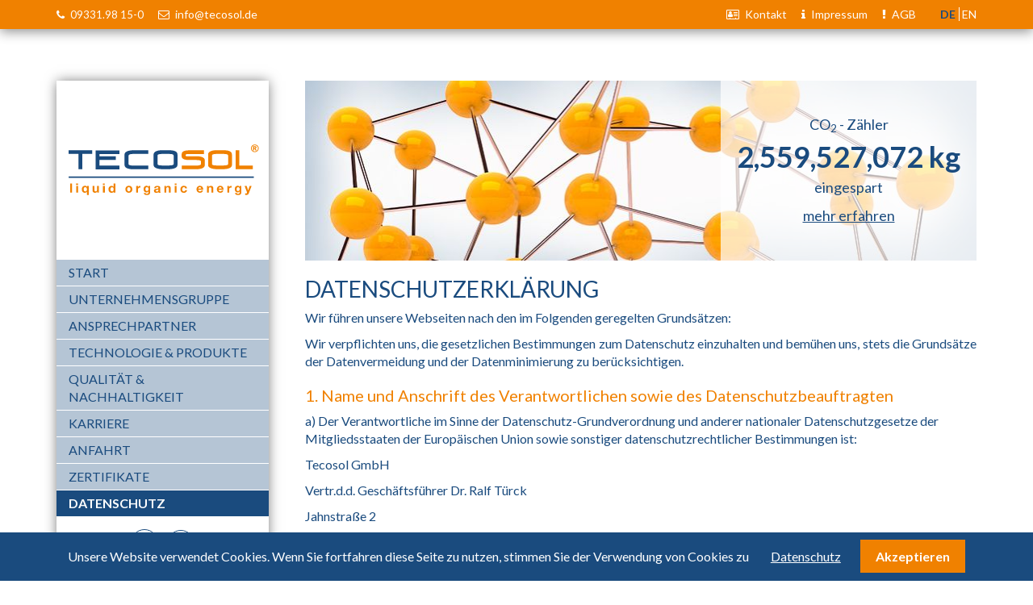

--- FILE ---
content_type: text/html; charset=UTF-8
request_url: https://tecosol.de/de/datenschutz.html
body_size: 13383
content:
<!DOCTYPE html>
<html lang="de">
<head>

      <meta charset="UTF-8">
    <title>Datenschutz - Tecosol &#40;DE&#41;</title>
    <base href="https://tecosol.de/">

          <meta name="robots" content="index,follow">
      <meta name="description" content="Datenschutzerklärung">
      <meta name="generator" content="Contao Open Source CMS">
    
    
    <meta name="viewport" content="width=device-width,initial-scale=1.0">
        <link rel="stylesheet" href="/system/modules/cookiebar/assets/dist/cookiebar.min.css?v=8b5c63f3"><link rel="stylesheet" href="/assets/css/layout.min.css,responsive.min.css,font-awesome.min.css,bootstrap...-a450834e.css">        <script src="/assets/js/jquery.min.js,bootstrap.min.js,jquery.mmenu.min.all.js,style.js-1d5145b2.js"></script><link rel="alternate" hreflang="de" href="https://tecosol.de/de/datenschutz.html">
<link rel="alternate" hreflang="x-default" href="https://tecosol.de/de/datenschutz.html">
<link rel="alternate" hreflang="en" href="https://tecosol.de/de/datenschutz.html">
<link rel="icon" href="https://tecosol.de/files/tecosol/img/favicon_32x32.ico" type="image/x-icon" />
<link rel="stylesheet" href="https://fonts.googleapis.com/css?family=Lato:400,700">
  
</head>
<body id="top" class="desite">

      
    <div id="wrapper">

                        <header id="header">
            <div class="inside">
              
<div class="headertop">
	<div class="container">
		<div class="headerleft">
			<div class="tel">
				<a href="tel:0933198150" title="Telefonnummer Tecosol">
					<i class="fa fa-phone" aria-hidden="true"></i>
					09331.98 15-0
				</a>
			</div>
			<div class="mail">
				<a href="mailto:info@tecosol.de" title="Kontaktmail Tecosol">
					<i class="fa fa-envelope-o" aria-hidden="true"></i> 
					info@tecosol.de
				</a>
			</div>	
		</div>
		<div class="headerright hidden-xs">
			<div class="kontakt">
				<a href="/de/kontakt.html" title="Kontakt zu Tecosol">
					<i class="fa fa-address-card-o" aria-hidden="true"></i>
					Kontakt
				</a>
			</div>
			<div class="impressum">
				<a href="/de/impressum.html" title="Impressum von Tecosol">
					<i class="fa fa-info" aria-hidden="true"></i>
					Impressum
				</a>
			</div>
			<div class="agb">
				<a href="https://tecosol.de/files/downloads/AGB-Tecosol.pdf" title="AGB´s von Tecosol">
					<i class="fa fa-exclamation" aria-hidden="true"></i>
					AGB
				</a>
			</div>
			<div class="changelanguage hidden-sm">
				
<!-- indexer::stop -->
<nav class="mod_changelanguage block">

  
  
<ul class="level_1">
            <li class="lang-de active"><strong class="lang-de active">DE</strong></li>
                <li class="lang-en"><a href="/de/datenschutz.html" title="Privacy Policy" class="lang-en" hreflang="en" aria-label="Gehe zur aktuellen Seite in Englisch">EN</a></li>
      </ul>

</nav>
<!-- indexer::continue -->
			</div>
		</div>
		
	</div>
</div>
<!-- indexer::stop -->
<nav class="mod_navigation block" id="menu">

  
  <a href="/de/datenschutz.html#skipNavigation7" class="invisible">Navigation überspringen</a>

  
<ul class="level_1">
	
<!-- indexer::stop -->
<nav class="mod_changelanguage block">

  
  
          <li class="lang-de active"><span class="lang-de active">Deutsch</span></li>
                <li class="lang-en"><a href="/de/datenschutz.html" title="Privacy Policy" class="lang-en">Englisch</a></li>
      
</nav>
<!-- indexer::continue -->
            <li class="sibling"><a href="/de/tecosol-ochsenfurt.html" title="Tecosol - Biodiesel-Produktionsanlage in Süddeutschland" class="sibling">Start</a></li>
                <li class="sibling"><a href="/de/unternehmensgruppe.html" title="Unternehmensgruppe" class="sibling">Unternehmensgruppe</a></li>
                <li class="sibling"><a href="/de/ansprechpartner.html" title="Ansprechpartner" class="sibling">Ansprechpartner</a></li>
                <li class="sibling"><a href="/de/technologie-produkte.html" title="Technologie &amp; Produkte" class="sibling">Technologie & Produkte</a></li>
                <li class="sibling"><a href="/de/qualitaet-nachhaltigkeit.html" title="Qualität &amp; Nachhaltigkeit" class="sibling">Qualität & Nachhaltigkeit</a></li>
                <li class="sibling"><a href="/de/karriere.html" title="Karriere" class="sibling">Karriere</a></li>
                <li class="sibling"><a href="/de/anfahrt.html" title="Anfahrt" class="sibling">Anfahrt</a></li>
                <li class="sibling"><a href="/de/zertifikate.html" title="Zertifikate" class="sibling">Zertifikate</a></li>
                <li class="active"><span class="active">Datenschutz</span></li>
        <li class="hidden-sm sibling">
		<a href="/de/kontakt.html">Kontakt</a>
	</li>
	<li class="hidden-sm sibling">
		<a href="/de/impressum.html">Impressum</a>
	</li>
	<li class="hidden-sm sibling">
		<a href="https://tecosol.de/files/downloads/AGB-Tecosol.pdf">AGB</a>
	</li>
	<li class="social hidden-md sibling">
		<a target="_blank" href="https://www.facebook.com/TecosolGmbh/" title="Facebook TECOSOL">
			<i class="fa fa-facebook" aria-hidden="true"></i>
		</a>
		<a target="_blank" href="https://twitter.com/Tecosol" title="Twitter TECOSOL">
			<i class="fa fa-twitter" aria-hidden="true"></i>
		</a>
	</li>

	<div class="copy">
		© 2026 TECOSOL
	</div>
</ul>

  <span id="skipNavigation7" class="invisible"></span>

</nav>
<!-- indexer::continue -->
            </div>
          </header>
              
      
              <div id="container">
            <div class="container">
                <div class="row">
                    <div id="linkespalte" class="col-xs-12 col-md-3">
                                                                            <aside id="left">
                                <div class="inside">
                                    
<div class="blockleft">
	<div class="logo">
		<a href="/de/tecosol-ochsenfurt.html" title="TECOSOL liquid organic energy">
			<img src="files/tecosol/img/tecosol-logo.svg" alt="Tecosol Logo">	
		</a>
		<div class="mobilnav hidden-md hidden-lg">
			<a href="#menu">
				<i class="fa fa-bars" aria-hidden="true"></i>
			</a>
		</div>
	</div>
	<div class="desktopnav hidden-xs hidden-sm">
		
<!-- indexer::stop -->
<nav class="mod_navigation block">

  
  <a href="/de/datenschutz.html#skipNavigation5" class="invisible">Navigation überspringen</a>

  
<ul class="level_1">
            <li class="sibling"><a href="/de/tecosol-ochsenfurt.html" title="Tecosol - Biodiesel-Produktionsanlage in Süddeutschland" class="sibling">Start</a></li>
                <li class="sibling"><a href="/de/unternehmensgruppe.html" title="Unternehmensgruppe" class="sibling">Unternehmensgruppe</a></li>
                <li class="sibling"><a href="/de/ansprechpartner.html" title="Ansprechpartner" class="sibling">Ansprechpartner</a></li>
                <li class="sibling"><a href="/de/technologie-produkte.html" title="Technologie &amp; Produkte" class="sibling">Technologie & Produkte</a></li>
                <li class="sibling"><a href="/de/qualitaet-nachhaltigkeit.html" title="Qualität &amp; Nachhaltigkeit" class="sibling">Qualität & Nachhaltigkeit</a></li>
                <li class="sibling"><a href="/de/karriere.html" title="Karriere" class="sibling">Karriere</a></li>
                <li class="sibling"><a href="/de/anfahrt.html" title="Anfahrt" class="sibling">Anfahrt</a></li>
                <li class="sibling"><a href="/de/zertifikate.html" title="Zertifikate" class="sibling">Zertifikate</a></li>
                <li class="active"><strong class="active">Datenschutz</strong></li>
      </ul>

  <span id="skipNavigation5" class="invisible"></span>

</nav>
<!-- indexer::continue -->

	</div>
	<div class="social hidden-xs hidden-sm">
		<a target="_blank" href="https://www.facebook.com/TecosolGmbh/" title="Facebook TECOSOL">
			<i class="fa fa-facebook" aria-hidden="true"></i>
		</a>
		<!--<a target="_blank" href="https://twitter.com/Tecosol" title="Twitter TECOSOL">
			<i class="fa fa-twitter" aria-hidden="true"></i>
		</a>-->
		<a class="insta" target="_blank" href="https://www.instagram.com/tecosolgmbh/" title="Instagram TECOSOL">
			<i class="fa fa-instagram" aria-hidden="true"></i>
		</a>
	</div>
	<div class="copyright hidden-xs hidden-sm">
		© 2026 TECOSOL
	</div>
</div>                                </div>
                            </aside>
                                                                    </div>
                    <div id="maininside" class="col-xs-12 col-md-9">
                                                <div id="main">
                            <div class="inside">
                                
<div class="deco">
    <div class="cozaehler">
        <h3>CO<sub>2</sub> - Zähler</h3>
        <p id="eingespart-number"></p>
        <p class="eingespart">eingespart</p>
        <p class="mehr">mehr erfahren</p>
    </div>
</div>

<div class="enco">
    <div class="cozaehler">
        <h3>CO<sub>2</sub> - Counter</h3>
        <p id="eingespart-number3"></p>
        <p class="eingespart">saved</p>
        <p class="mehr">more</p>
    </div>
</div>





<div class="decom">   
    
    <div class="cozweizaehler container">
        <div class="closeco">X Schließen</div>
        <h3>CO<sub>2</sub> - Zähler</h3>
        <div class="">
            <p>Seit Einführung der Biokraftstoff-Nachhaltigkeitsverordnung im Jahr 2011 wurden durch die Verwendung unseres zertifizierten Campa-Biodiesels insgesamt <span id="eingespart-number2"></span> Treibhausgase bzw. deren Äquivalente im Vergleich zu fossilem Diesel eingespart.</p>
        </div>
    </div>
</div>
<div class="encom">
    
    <div class="cozweizaehler container">
        <div class="closeco">X Close</div>
        <h3>CO<sub>2</sub> - Counter</h3>
        <div class="">
            <p>Since the introduction of the Biofuel Sustainability Regulation (Biokraft-NachV) in 2011 the use of our certified Campa-biodiesel saved <span id="eingespart-number4"></span> greenhouse gases or their equivalent compared to fossil diesel.</p>
        </div>
    </div>
</div>
<!-- indexer::stop -->
<div class="mod_pageimage block">

        
  
<figure class="image_container">
            

<img src="/assets/images/5/default-header-034da7a2.jpg" width="833" height="223" alt="">

    </figure>


</div>
<!-- indexer::continue -->


  <div class="mod_article block" id="article-49">
    
          


                        
    <h1 class="content-headline">Datenschutzerklärung</h1>

    





        <div class="content-text">            
                            
    
                        <div class="rte">
            <p style="text-align: justify;">Wir führen unsere Webseiten nach den im Folgenden geregelten Grundsätzen:</p>
<p style="text-align: justify;">Wir verpflichten uns, die gesetzlichen Bestimmungen zum Datenschutz einzuhalten und bemühen uns, stets die Grundsätze der Datenvermeidung und der Datenminimierung zu berücksichtigen.</p>
        </div>
    
            </div>






        <div class="content-text">                                    
    <h2>1. Name und Anschrift des Verantwortlichen sowie des Datenschutzbeauftragten</h2>

            
                            
    
                        <div class="rte">
            <p>a) Der Verantwortliche im Sinne der Datenschutz-Grundverordnung und anderer nationaler Datenschutzgesetze der Mitgliedsstaaten der Europäischen Union sowie sonstiger datenschutzrechtlicher Bestimmungen ist:</p>
<p>Tecosol GmbH</p>
<p>Vertr.d.d. Geschäftsführer Dr. Ralf Türck</p>
<p>Jahnstraße 2</p>
<p>97199 Ochsenfurt</p>
<p>Tel: 09331 98 15 0</p>
<p>Fax: 09331 98 15 50</p>
<p>E-Mail: <a href="&#109;&#97;&#105;&#108;&#116;&#111;&#58;&#105;&#x6E;&#102;&#x6F;&#64;&#x74;&#101;&#x63;&#111;&#x73;&#111;&#x6C;&#46;&#x64;&#101;">&#105;&#x6E;&#102;&#x6F;&#64;&#x74;&#101;&#x63;&#111;&#x73;&#111;&#x6C;&#46;&#x64;&#101;</a></p>
<p><a href="https://www.tecosol.de">https://www.tecosol.de</a></p>
<p>&nbsp;</p>
<p>b) Der Datenschutzbeauftragte des Verantwortlichen ist:</p>
<p>Michael Markovinovitsch</p>
<p>SNC-Systemhaus GmbH</p>
<p>Würzburger Str. 13</p>
<p>97999 Igersheim-Bernsfelden</p>
<p>E-Mail: <a href="&#109;&#97;&#105;&#108;&#116;&#111;&#58;&#100;&#x73;&#103;&#x76;&#111;&#x40;&#115;&#x6E;&#99;&#x2D;&#115;&#x79;&#115;&#x74;&#101;&#x6D;&#104;&#x61;&#117;&#x73;&#46;&#x64;&#101;">&#100;&#x73;&#103;&#x76;&#111;&#x40;&#115;&#x6E;&#99;&#x2D;&#115;&#x79;&#115;&#x74;&#101;&#x6D;&#104;&#x61;&#117;&#x73;&#46;&#x64;&#101;</a></p>
        </div>
    
            </div>






        <div class="content-text">                                    
    <h2>2. Begriffserklärungen</h2>

            
                            
    
                        <div class="rte">
            <p style="text-align: justify;">Wir haben unsere Datenschutzerklärung nach den Grundsätzen der Klarheit und Transparenz gestaltet. Sollten dennoch Unklarheiten in Bezug auf die Verwendung von verschiedenen Begrifflichkeiten bestehen, können die entsprechenden Definitionen <a href="https://dsgvo-gesetz.de/art-4-dsgvo/" target="_blank">hier</a> eingesehen werden.</p>
        </div>
    
            </div>






        <div class="content-text">                                    
    <h2>3. Rechtsgrundlage für die Verarbeitung von personenbezogenen Daten</h2>

            
                            
    
                        <div class="rte">
            <p style="text-align: justify;">Wir verarbeiten Ihre personenbezogenen Daten wie bspw. Ihren Namen und Vornamen, Ihre E-Mail-Adresse und IP-Adresse usw. nur, wenn hierfür eine gesetzliche Grundlage gegeben ist. Hier kommen nach der Datenschutzgrundverordnung insbesondere drei Regelungen in Betracht:</p>
<p style="padding-left: 30px; text-align: justify;">a) Sie haben uns Ihre Einwilligung zu der Verarbeitung Ihrer personenbezogenen Daten für einen oder mehrere Zwecke erteilt, Art. 6 Abs. 1 S. 1 lit. a DSGVO. Sie werden in diesem Zusammenhang von uns über den Zweck bzw. die Zwecke der Verarbeitung ausführlich informiert und Ihre ausdrückliche Einwilligung wird bei uns dokumentiert.</p>
<p style="padding-left: 30px; text-align: justify;">b) Die Verarbeitung Ihrer personenbezogenen Daten ist für die Erfüllung eines Vertrags oder zur Durchführung vorvertraglicher Maßnahmen mit Ihnen erforderlich, 6 Abs. 1 S. 1 lit. b DSGVO.</p>
<p style="text-align: justify; padding-left: 30px;">c) Die Verarbeitung der personenbezogenen Daten ist zur Wahrung unserer berechtigten Interessen erforderlich, sofern nicht Ihre Interessen oder Grundrechte und Grundfreiheiten überwiegen, 6 Abs. 1 S. 1 lit. f DSGVO.</p>
<p style="text-align: justify;">Wir weisen Sie aber an den jeweiligen Stellen immer noch einmal darauf hin, auf welcher Rechtsgrundlage die Verarbeitung Ihrer personenbezogenen Daten erfolgt.</p>
        </div>
    
            </div>






        <div class="content-text">                                    
    <h2>4. Weitergabe der personenbezogenen Daten</h2>

            
                            
    
                        <div class="rte">
            <p style="text-align: justify;">Eine Übermittlung Ihrer persönlichen Daten an Dritte zu anderen als den im Folgenden aufgeführten Zwecken findet nicht statt. Wir geben Ihre persönlichen Daten nur an Dritte weiter, wenn:</p>
<p style="padding-left: 30px; text-align: justify;">a) Sie Ihre ausdrückliche Einwilligung nach Art. 6 Abs. 1 S. 1 lit. a DSGVO dazu erteilt haben,</p>
<p style="padding-left: 30px; text-align: justify;">b) die Weitergabe nach Art. 6 Abs. 1 S. 1 lit. f DSGVO zur Geltendmachung, Ausübung oder Verteidigung von Rechtsansprüchen erforderlich ist und kein Grund zur Annahme besteht, dass Sie ein überwiegendes schutzwürdiges Interesse an der Nichtweitergabe Ihrer Daten haben,</p>
<p style="padding-left: 30px; text-align: justify;">c) für die Weitergabe nach Art. 6 Abs. 1 S. 1 lit. c DSGVO eine gesetzliche Verpflichtung besteht</p>
<p style="padding-left: 30px; text-align: justify;">d) dies gesetzlich zulässig und nach Art. 6 Abs. 1 S. 1 lit. b DSGVO für die Abwicklung von Vertragsverhältnissen mit Ihnen erforderlich ist.</p>
        </div>
    
            </div>






        <div class="content-text">                                    
    <h2>5. Speicherdauer und Löschung</h2>

            
                            
    
                        <div class="rte">
            <p style="text-align: justify;">Wir speichern alle personenbezogenen Daten, die Sie uns übermitteln, nur so lange, wie sie benötigt werden, um die Zwecke zu erfüllen, zu denen diese Daten übermittelt wurden, oder solange dies von Gesetzes wegen vorgeschrieben ist. Mit Zweckerfüllung und/oder Ablauf der gesetzlichen Speicherungsfristen werden die Daten von uns gelöscht oder gesperrt.</p>
        </div>
    
            </div>






        <div class="content-text">                                    
    <h2>6. SSL-Verschlüsselung</h2>

            
                            
    
                        <div class="rte">
            <p style="text-align: justify;">Diese Webseite nutzt aus Gründen der Sicherheit und zum Schutz der Übertragung vertraulicher Inhalte, wie z.B. der Anfragen, die Sie an uns als Webseitenbetreiber senden, eine SSL-Verschlüsselung. Eine verschlüsselte Verbindung erkennen Sie daran, dass die Adresszeile des Browsers von „http://" auf „https://" wechselt und an dem Schloss-Symbol in Ihrer Browserzeile.</p>
<p style="text-align: justify;">Wenn die SSL-Verschlüsselung aktiviert ist, können die Daten, die Sie an uns übermitteln, nicht von Dritten mitgelesen werden.</p>
        </div>
    
            </div>






        <div class="content-text">                                    
    <h2>7. Erhebung und Speicherung von personenbezogenen Daten sowie deren Art und Zweck der Verwendung</h2>

            
                            
    
                        <div class="rte">
            <p style="text-align: justify;"><u>a) Beim Besuch der Webseite </u></p>
<p style="text-align: justify;">Beim Aufrufen unserer Webseite werden durch den auf Ihrem Endgerät zum Einsatz kommenden Browser automatisch Informationen an den Server unserer Webseite gesendet. Diese Informationen werden temporär in einem sogenannten Logfile gespeichert. Folgende Informationen werden dabei ohne Ihr Zutun erfasst und bis zur automatisierten Löschung gespeichert:</p>
<ul style="text-align: justify;">
<li>IP-Adresse des anfragenden Rechners</li>
<li>Datum und Uhrzeit des Zugriffs</li>
<li>Name und URL der abgerufenen Datei</li>
<li>Webseite, von der aus der Zugriff erfolgt (Referrer-URL)</li>
<li>verwendeter Browser und ggf. das Betriebssystem Ihres Rechners sowie der Name Ihres Access-Providers</li>
</ul>
<p style="text-align: justify;">Die genannten Daten werden durch uns zu folgenden Zwecken verarbeitet:</p>
<ul style="text-align: justify;">
<li>Auswertung der Systemsicherheit und -stabilität</li>
<li>Fehleranalyse</li>
<li>zu weiteren administrativen Zwecken</li>
</ul>
<p style="text-align: justify;">Daten, die einen Rückschluss auf Ihre Person zulassen, wie bspw. die IP-Adresse, werden spätestens nach 7 Tagen gelöscht. Sollten wir die Daten über diesen Zeitraum hinaus speichern, werden diese Daten pseudonymisiert, so dass eine Zuordnung zu Ihnen nicht mehr möglich ist.</p>
<p style="text-align: justify;">Die Rechtsgrundlage für die Datenverarbeitung ist Art. 6 Abs. 1 S. 1 lit. f DSGVO. Unser berechtigtes Interesse folgt aus oben aufgelisteten Zwecken zur Datenerhebung. In keinem Fall verwenden wir die erhobenen Daten zu dem Zweck, Rückschlüsse auf Ihre Person zu ziehen.</p>
<p style="text-align: justify;"><u>b) Kontaktformular / E-Mail-Kontakt<a href="#_ftn1" name="_ftnref1"></a></u></p>
<p style="text-align: justify;">Wir stellen Ihnen auf unserer Webseite ein Formular zur Verfügung, so dass Sie die Möglichkeit haben, jederzeit Kontakt mit uns aufzunehmen. Für die Verwendung des Kontaktformulars ist die Angabe eines Namens für eine persönliche Anrede und einer gültigen E-Mail-Adresse zur Kontaktaufnahme notwendig, damit wir wissen, von wem die Anfrage stammt und diese auch bearbeiten können.</p>
<p style="text-align: justify;">Wenn Sie uns per Kontaktformular Anfragen zukommen lassen, werden Ihre Angaben aus dem Anfrageformular inklusive der von Ihnen dort angegebenen Kontaktdaten sowie Ihre IP-Adresse gem. Art. 6 Abs. 1 S. 1 lit. b und f DSGVO zur Durchführung vorvertraglicher Maßnahmen, die auf Ihre Anfrage hin erfolgen bzw. zur Wahrnehmung unseres berechtigten Interesses, nämlich zur Ausübung unserer geschäftlichen Tätigkeit verarbeitet.</p>
<p style="text-align: justify;">Gerne können Sie uns auch stattdessen eine E-Mail unter Verwendung der auf unserer Webseite angegebenen E-Mail-Adresse zusenden. Wir speichern und verarbeiten in diesem Fall Ihre E-Mail-Adresse sowie die von Ihnen im Rahmen der E-Mail gemachten Angaben gemäß Art. 6 Abs. 1 S. 1 lit. b und f DSGVO zur Bearbeitung Ihrer Nachricht.</p>
<p style="text-align: justify;">Die Anfragen sowie die damit einhergehenden Daten werden spätestens 3 Monate nach Erhalt gelöscht, sofern diese nicht für eine weitere vertragliche Beziehung benötigt werden.</p>
<p style="text-align: justify;"><u>c) </u><u>Google Fonts<a href="#_ftn2" name="_ftnref2"></a></u></p>
<p style="text-align: justify;">Auf unseren Internetseiten verwenden wir Google Fonts. Hierdurch wir die Darstellung von Schriften ermöglicht. Google Fonts ist ein Dienst der Google Inc. (1600 Amphitheatre Parkway, Mountain View, California, 94043). Die Einbindung dieser Web Fonts erfolgt durch einen Serveraufruf, in der Regel ein Server von Google in den USA. Hierdurch wird an den Server möglicherweise folgendes übermittelt und von Google gespeichert:</p>
<ul style="text-align: justify;">
<li>Name und Version des verwendeten Browsers</li>
<li>Webseite, von der die Anfrage ausgelöst wurde (Referrer-URL)</li>
<li>Betriebssystem Ihres Rechners</li>
<li>Bildschirmauflösung Ihres Rechners</li>
<li>IP-Adresse anfragenden Rechners</li>
<li>Spracheinstellungen des Browsers bzw. des Betriebssystems, das der User nutzt</li>
</ul>
<p style="text-align: justify;">Nähere Informationen finden Sie in den Datenschutzhinweisen von Google, die Sie hier abrufen können:</p>
<p style="text-align: justify;"><a href="http://www.google.com/fonts#AboutPlace:about">www.google.com/fonts#AboutPlace:about</a></p>
<p style="text-align: justify;"><a href="http://www.google.com/policies/privacy/">www.google.com/policies/privacy/</a></p>
<p style="text-align: justify;">Der Einsatz von Google Fonts dient dazu, Ihnen das Lesen unserer Webseite zu vereinfach und grafisch angenehmer zu gestalten und erfolgt somit auf Grundlage unserer berechtigten Interessen gem. Art. 6 Abs. 1 S. 1 lit. f DSGVO.</p>
<p style="text-align: justify;"><span style="text-decoration: underline;">d) Verwendung von Google Maps</span></p>
<p style="text-align: justify;">Unsere Webseite verwendet die Google Maps API. Durch die Nutzung von Google Maps können Informationen über Ihre Benutzung dieser Webseite (einschließlich Ihrer IP-Adresse) an einen Server von Google (Google Inc., 1600 Amphitheatre Parkway, Mountain View, California, 94043) in den USA übertragen und dort gespeichert werden.</p>
<p style="text-align: justify;">Google wird die durch Maps gewonnenen Informationen gegebenenfalls an Dritte übertragen, sofern dies gesetzlich vorgeschrieben ist oder soweit Dritte diese Daten im Auftrag von Google verarbeiten. Ihre IP-Adresse wird aber auf keinen Fall mit anderen Daten von Google in Verbindung gebracht. Dennoch müssen wir Sie darauf hinweisen, dass es technisch durchaus möglich wäre, dass Google einzelne Nutzer auf Grund der erhaltenen Daten identifizieren könnte.</p>
<p style="text-align: justify;">Wir haben keinen Einfluss darauf, ob Ihre personenbezogenen Daten und Persönlichkeitsprofile von Google für andere Zwecke verarbeitet werden. Wenn Sie dies auf jeden Fall vermeiden wollen, dann können Sie den Service von Google Maps deaktivieren und somit den Datentransfer zu Google unterbinden. Hierzu müssen Sie lediglich JavaScript in Ihrem Browser deaktivieren. In diesem Fall werden keine Daten übertragen, Sie können aber die Kartenanzeige auf unserer Webseite auch nicht mehr nutzen.</p>
<p style="text-align: justify;">Die Google-Datenschutzerklärung finden Sie <a href="https://www.google.com/policies/privacy/?hl=de">hier</a>.</p>
<p style="text-align: justify;">Der Einsatz von Google Maps stellt einen Service für Sie dar, damit Sie unseren Standort genau erkennen und ggfs. Ihren Besuch bei uns besser planen können. Die Verwendung von Google Maps erfolgt somit auf Grundlage unserer berechtigten Interessen gem. Art. 6 Abs. 1 S. 1 lit. f DSGVO.</p>
        </div>
    
            </div>






        <div class="content-text">                                    
    <h2>8. Cookies</h2>

            
                            
    
                        <div class="rte">
            <p style="text-align: justify;">Auf unserer Webseite setzen wir Cookies ein. Cookies sind kleine Datenpakete, die Ihr Browser automatisch erstellt und die auf Ihrem Endgerät gespeichert werden, wenn Sie unsere Webseite besuchen. Diese Cookies dienen dazu, Informationen im Zusammenhang mit dem jeweils eingesetzten Endgerät abzulegen. Eine persönliche Identifikation Ihrer Person ist aber durch die Cookies nicht möglich.</p>
<p style="text-align: justify;">Die durch Cookies verarbeiteten Daten sind für die genannten Zwecke zur Wahrung unserer berechtigten Interessen sowie der Dritter nach Art.&nbsp;6&nbsp;Abs.&nbsp;1 S.&nbsp;1&nbsp;lit.&nbsp;f DSGVO erforderlich.</p>
<p style="text-align: justify;">Die meisten Browser akzeptieren Cookies auf Grund der Browser-Voreinstellung automatisch. Sie können Ihren Browser jedoch so konfigurieren, dass entweder gar keine Cookies auf Ihrem Endgerät gespeichert werden oder aber zumindest ein Hinweis angezeigt wird, bevor ein neuer Cookie gespeichert wird. Wenn Sie die Cookie-Funktion in Ihrem Browser vollständig deaktivieren, kann es sein, dass Sie nicht alle Funktionen unserer Webseite nutzen können.</p>
<p style="text-align: justify;">Nachfolgend erläutern wir Ihnen die verschiedenen Arten von Cookies, die wir einsetzen.</p>
<p style="text-align: justify;">a) Session-Cookies</p>
<p style="text-align: justify;">Um Ihnen die Nutzung unseres Angebots angenehmer zu gestalten, setzen wir sogenannte Session-Cookies ein, um zu erkennen, dass Sie einzelne Seiten unserer Webseite bereits besucht haben.</p>
<p style="text-align: justify;">Diese Session Cookies werden nach Verlassen unserer Seite automatisch gelöscht.</p>
<p style="text-align: justify;">b) Temporäre Cookies</p>
<p style="text-align: justify;">Wir setzen ebenfalls Cookies ein, die es uns erlauben, Sie wiederzuerkennen, wenn Sie unsere Webseite erneut besuchen und unsere Dienste in Anspruch nehmen. So müssen Sie Ihre Eingaben und Einstellungen, die Sie das letzte Mal getätigt haben, nicht erneut vornehmen.</p>
<p style="text-align: justify;">Diese temporären Cookies werden für einen bestimmten festgelegten Zeitraum auf Ihrem Endgerät gespeichert.</p>
<p style="text-align: justify;">c) Cookies zu Marketing- und Optimierungszwecken</p>
<p style="text-align: justify;">Schließlich setzen wir auch Cookies zu Marketing- und Optimierungszwecken ein. Diese erfassen die Nutzung unserer Webseite statistisch und werden zum Zwecke der Optimierung des Angebots für Sie ausgewertet. Die Cookies ermöglichen die Wiedererkennung Ihres Internetbrowsers, wenn Sie unsere Webseite erneut besuchen.</p>
<p style="text-align: justify;">Diese Cookies werden nach einer jeweils definierten Zeit automatisch gelöscht.</p>
        </div>
    
            </div>






        <div class="content-text">                                    
    <h2>9. Analyse- und Trackingtools</h2>

            
                            
    
                        <div class="rte">
            <p style="text-align: justify;">Wir setzen auf unserer Webseite die nachfolgend aufgelisteten Analyse- und Trackingtools ein. Diese dienen dazu, die fortlaufende Optimierung unserer Webseite sicherzustellen und diese bedarfsgerecht zu gestalten.</p>
<p style="text-align: justify;">Diese Interessen sind als berechtigt im Sinne des Art.&nbsp;6&nbsp;Abs.&nbsp;1 S.&nbsp;1&nbsp;lit.&nbsp;f DSGVO&nbsp; anzusehen. Die jeweiligen Datenverarbeitungszwecke und Datenkategorien sind aus den entsprechenden Tools zu entnehmen.</p>
<p style="text-align: justify;"><u>Google Analytics</u><a href="#_ftn1" name="_ftnref1"></a></p>
<p style="text-align: justify;">Wir benutzen auf unserer Webseite Google Analytics, einen Webanalysedienst der Google Inc. (https://www.google.de/ intl/de/about/) (1600 Amphitheatre Parkway, Mountain View, CA 94043, USA; im Folgenden „Google“).</p>
<p style="text-align: justify;">Google Analytics verwendet in diesem Zusammenhang Cookies (siehe Ziffer 8). Die durch das Cookie erzeugten Informationen über Ihre Benutzung dieser Webseite wie</p>
<ul style="text-align: justify;">
<li>Name und Version des verwendeten Browsers</li>
<li>Betriebssystem Ihres Rechners</li>
<li>Webseite, von der aus der Zugriff erfolgt (Referrer-URL)</li>
<li>IP-Adresse des anfragenden Rechners</li>
<li>Uhrzeit der Serveranfrage</li>
</ul>
<p>werden in der Regel an einen Server von Google in den USA übertragen und dort gespeichert.</p>
<p style="text-align: justify;">Da wir die IP-Anonymisierung auf unserer Webseite aktiviert haben, wird Ihre IP-Adresse von Google jedoch innerhalb von Mitgliedstaaten der Europäischen Union oder in anderen Vertragsstaaten des Abkommens über den Europäischen Wirtschaftsraum zuvor gekürzt. Nur in Ausnahmefällen wird die volle IP-Adresse an einen Server von Google in den USA übertragen und dort gekürzt.</p>
<p style="text-align: justify;">In unserem Auftrag wird Google diese Informationen benutzen, um Ihre Nutzung unserer Webseite auszuwerten, um Reports über die Webseiten-Aktivitäten zusammenzustellen und um weitere mit der Webseiten-Nutzung und der Internetnutzung verbundene Dienstleistungen uns gegenüber zu erbringen. Die im Rahmen von Google Analytics von Ihrem Browser übermittelte IP-Adresse wird nicht mit anderen Daten von Google zusammengeführt.</p>
<p style="text-align: justify;">Sie können die Speicherung der Cookies durch eine entsprechende Einstellung Ihrer Browser-Software verhindern. Wir weisen Sie jedoch darauf hin, dass Sie in diesem Fall gegebenenfalls nicht sämtliche Funktionen unserer Webseite vollumfänglich werden nutzen können.</p>
<p style="text-align: justify;">Sie können darüber hinaus die Erfassung der durch das Cookie erzeugten und auf Ihre Nutzung der Webseite bezogenen Daten (inkl. Ihrer IP-Adresse) an Google sowie die Verarbeitung dieser Daten durch Google verhindern, indem Sie das unter dem folgenden Link verfügbare Browser-Plugin herunterladen und installieren: <a href="http://tools.google.com/dlpage/gaoptout?hl=de">http://tools.google.com/dlpage/gaoptout?hl=de</a></p>
<p style="text-align: justify;">Sie können die Erfassung Ihrer Daten durch Google Analytics verhindern, indem Sie auf folgenden Link klicken. Es wird ein Opt-Out-Cookie gesetzt, das die Erfassung Ihrer Daten bei zukünftigen Besuchen unserer Webseite verhindert:</p>
        </div>
    
            </div>



    <p><a onclick="alert('Google Analytics wurde deaktiviert');" href="javascript:gaOptout()">Google Analytics deaktivieren</a></p>


        <div class="content-text">                                    
    <h2>10. Rechte des Betroffenen</h2>

            
                            
    
                        <div class="rte">
            <p style="text-align: justify;">Ihnen stehen folgende Rechte zu:</p>
<p style="text-align: justify;">a) Auskunft</p>
<p style="text-align: justify;">Sie haben gemäß Art.&nbsp;15 DSGVO das Recht, Auskunft über Ihre von uns verarbeiteten personenbezogenen Daten zu verlangen. Dieses Auskunftsrecht umfasst dabei Informationen über</p>
<ul style="text-align: justify;">
<li>die Verarbeitungszwecke</li>
<li>die Kategorien der personenbezogenen Daten</li>
<li>die Empfänger oder Kategorien von Empfängern, gegenüber denen Ihre Daten offengelegt wurden oder werden</li>
<li>die geplante Speicherdauer oder zumindest die Kriterien für die Festlegung der Speicherdauer</li>
<li>das Bestehen eines Rechts auf Berichtigung, Löschung, Einschränkung der Verarbeitung oder Widerspruch</li>
<li>das Bestehen eines Beschwerderechts bei einer Aufsichtsbehörde</li>
<li>die Herkunft Ihrer personenbezogenen Daten, sofern diese nicht bei uns erhoben wurden</li>
<li>das Bestehen einer automatisierten Entscheidungsfindung einschließlich Profiling und ggf. aussagekräftigen Informationen zu deren Einzelheiten</li>
</ul>
<p style="text-align: justify;">b) Berichtigung</p>
<p style="text-align: justify;">Ihnen steht nach Art.&nbsp;16 DSGVO ein Recht auf unverzügliche Berichtigung unrichtiger oder unvollständiger gespeicherter personenbezogener Daten bei uns zu.</p>
<p style="text-align: justify;">c) Löschung</p>
<p style="text-align: justify;">Sie haben nach Art.&nbsp;17 DSGVO das Recht, die unverzügliche Löschung Ihrer personenbezogenen Daten bei uns zu verlangen, soweit die weitere Verarbeitung nicht aus einem der nachfolgenden Gründe erforderlich ist:</p>
<ul style="text-align: justify;">
<li>zur Ausübung des Rechts auf freie Meinungsäußerung und Information</li>
<li>zur Erfüllung einer rechtlichen Verpflichtung, die die Verarbeitung nach dem Recht der Europäischen Union oder der Mitgliedstaaten, dem der Verantwortliche unterliegt, erfordert, oder zur Wahrnehmung einer Aufgabe, die im öffentlichen Interesse liegt oder in Ausübung öffentlicher Gewalt erfolgt, die dem Verantwortlichen übertragen wurde</li>
<li>aus Gründen des öffentlichen Interesses im Bereich der öffentlichen Gesundheit gemäß Art.&nbsp;9 Abs.&nbsp;2 lit.&nbsp;h und i sowie Art.&nbsp;9 Abs.&nbsp;3 DSGVO</li>
<li>für im öffentlichen Interesse liegende Archivzwecke, wissenschaftliche oder historische Forschungszwecke oder für statistische Zwecke gem. Art.&nbsp;89 Abs.&nbsp;1 DSGVO, soweit das unter Abschnitt a) genannte Recht voraussichtlich die Verwirklichung der Ziele dieser Verarbeitung unmöglich macht oder ernsthaft beeinträchtigt</li>
<li>zur Geltendmachung, Ausübung oder Verteidigung von Rechtsansprüchen</li>
</ul>
<p style="text-align: justify;">d) Einschränkung der Verarbeitung</p>
<p style="text-align: justify;">Sie können gemäß Art.&nbsp;18 DSGVO die Einschränkung der Verarbeitung Ihrer personenbezogenen Daten aus einem der nachfolgenden Gründe verlangen:</p>
<ul style="text-align: justify;">
<li>Sie bestreiten die Richtigkeit Ihrer personenbezogenen Daten.</li>
<li>Die Verarbeitung ist unrechtmäßig und Sie lehnen die Löschung der personenbezogenen Daten ab.</li>
<li>Wir benötigen die personenbezogenen Daten für die Zwecke der Verarbeitung nicht länger, Sie benötigen diese jedoch zur Geltendmachung, Ausübung oder Verteidigung von Rechtsansprüchen.</li>
<li>Sie legen Widerspruch gegen die Verarbeitung gemäß Art.&nbsp;21 Abs.&nbsp;1 DSGVO ein.</li>
</ul>
<p style="text-align: justify;">e) Unterrichtung</p>
<p style="text-align: justify;">Wenn Sie die Berichtigung oder Löschung Ihrer personenbezogenen Daten oder eine Einschränkung der Verarbeitung nach <a href="https://dsgvo-gesetz.de/art-16-dsgvo/">Art.&nbsp;16</a>, <a href="https://dsgvo-gesetz.de/art-17-dsgvo/">Art.&nbsp;17</a> Abs.&nbsp;1 und <a href="https://dsgvo-gesetz.de/art-18-dsgvo/">Art.&nbsp;18</a> DSGVO verlangt haben, teilen wir dies allen Empfängern, denen Ihre personenbezogenen Daten offengelegt wurden, mit, es sei denn, dies erweist sich als unmöglich oder ist mit einem unverhältnismäßigen Aufwand verbunden. Sie können von uns verlangen, dass wir Ihnen diese Empfänger mitteilen.</p>
<p style="text-align: justify;">f) Übermittlung</p>
<p style="text-align: justify;">Sie haben das Recht, Ihre personenbezogenen Daten, die Sie uns bereitgestellt haben, in einem strukturierten, gängigen und maschinenlesbaren Format zu erhalten.</p>
<p style="text-align: justify;">Sie haben ebenfalls das Recht, die Übermittlung dieser Daten an einen Dritten zu verlangen, sofern die Verarbeitung mithilfe automatisierter Verfahren erfolgte und auf einer Einwilligung gemäß <a href="https://dsgvo-gesetz.de/art-6-dsgvo/">Art.&nbsp;6</a> Abs.&nbsp;1 S.&nbsp;1 lit. a oder <a href="https://dsgvo-gesetz.de/art-9-dsgvo/">Art.&nbsp;9</a> Abs.&nbsp;2 lit. a oder auf einem Vertrag gemäß <a href="https://dsgvo-gesetz.de/art-6-dsgvo/">Art.&nbsp;6</a> Abs.&nbsp;1 S.&nbsp;1 lit. b DSGVO beruht.</p>
<p style="text-align: justify;">g) Widerruf</p>
<p style="text-align: justify;">Sie haben gemäß Art.&nbsp;7 Abs.&nbsp;3 DSGVO das Recht, ihre erteilte Einwilligung jederzeit uns gegenüber zu widerrufen. Durch den Widerruf der Einwilligung wird die Rechtmäßigkeit der aufgrund der Einwilligung bis zum Widerruf erfolgten Verarbeitung nicht berührt. Zukünftig dürfen wir die Datenverarbeitung, die auf Ihrer widerrufenen Einwilligung beruhte nicht mehr fortführen.</p>
<p style="text-align: justify;">h) Beschwerde</p>
<p style="text-align: justify;">Sie haben gemäß Art.&nbsp;77 DSGVO das Recht, sich bei einer Aufsichtsbehörde zu beschweren, wenn Sie der Ansicht sind, dass die Verarbeitung Ihrer personenbezogenen Daten gegen die DSGVO verstößt.</p>
<p style="text-align: justify;">i) Widerspruch</p>
<p style="text-align: justify;">Sofern Ihre personenbezogenen Daten auf Grundlage von berechtigten Interessen gemäß Art.&nbsp;6 Abs.&nbsp;1 S.&nbsp;1 lit. f DSGVO verarbeitet werden, haben Sie das Recht, gemäß Art.&nbsp;21 DSGVO Widerspruch gegen die Verarbeitung Ihrer personenbezogenen Daten einzulegen, soweit dafür Gründe vorliegen, die sich aus Ihrer besonderen Situation ergeben oder sich der Widerspruch gegen Direktwerbung richtet. Im letzteren Fall haben Sie ein generelles Widerspruchsrecht, das ohne Angabe der besonderen Situation von uns umgesetzt wird. Möchten Sie von Ihrem Widerrufs- oder Widerspruchsrecht Gebrauch machen, genügt eine E-Mail an <a href="&#109;&#97;&#105;&#108;&#116;&#111;&#58;&#105;&#x6E;&#102;&#x6F;&#64;&#x74;&#101;&#x63;&#111;&#x73;&#111;&#x6C;&#46;&#x64;&#101;">&#105;&#x6E;&#102;&#x6F;&#64;&#x74;&#101;&#x63;&#111;&#x73;&#111;&#x6C;&#46;&#x64;&#101;</a></p>
<p style="text-align: justify;">j) Automatisierte Entscheidung im Einzelfall einschließlich Profiling</p>
<p style="text-align: justify;">Sie haben das Recht, nicht einer ausschließlich auf einer automatisierten Verarbeitung – einschließlich Profiling – beruhenden Entscheidung unterworfen zu werden, die Ihnen gegenüber rechtliche Wirkung entfaltet oder Sie in ähnlicher Weise erheblich beeinträchtigt. Dies gilt nicht, wenn die Entscheidung</p>
<ol style="text-align: justify;">
<li>für den Abschluss oder die Erfüllung eines Vertrags zwischen Ihnen und uns erforderlich ist</li>
<li>aufgrund von Rechtsvorschriften der Europäischen Union oder der Mitgliedstaaten, denen wir unterliegen, zulässig ist und diese Rechtsvorschriften angemessene Maßnahmen zur Wahrung Ihrer Rechte und Freiheiten sowie Ihrer berechtigten Interessen enthalten</li>
<li>mit Ihrer ausdrücklichen Einwilligung erfolgt</li>
</ol>
<p style="text-align: justify;">Allerdings dürfen diese Entscheidungen nicht auf besonderen Kategorien personenbezogener Daten nach Art.&nbsp;9 Abs.&nbsp;1 DSGVO beruhen, sofern nicht Art.&nbsp;9 Abs.&nbsp;2 lit. a oder g DSGVO gilt und angemessene Maßnahmen zum Schutz der Rechte und Freiheiten sowie Ihrer berechtigten Interessen getroffen wurden.</p>
<p style="text-align: justify;">Hinsichtlich der in 1.) und 3.) genannten Fälle treffen wir angemessene Maßnahmen, um die Rechte und Freiheiten sowie Ihre berechtigten Interessen zu wahren, wozu mindestens das Recht auf Erwirkung des Eingreifens einer Person von unserer Seite, auf Darlegung des eigenen Standpunkts und auf Anfechtung der Entscheidung gehört.</p>
        </div>
    
            </div>






        <div class="content-text">                                    
    <h2>11. Änderung der Datenschutzerklärung</h2>

            
                            
    
                        <div class="rte">
            <p style="text-align: justify;">Sollten wir die Datenschutzerklärung ändern, dann wird dies auf der Webseite kenntlich gemacht.</p>
<p style="text-align: justify;">Stand 20.07.2018</p>
        </div>
    
            </div>



    
      </div>

                            </div>
                                                    </div>
                                            </div>
                </div>
            </div>
        </div>
      
      
                        <footer id="footer">
            <div class="inside">
              
<div class="footerblock">
	<div class="trenner"></div>
	<div class="foo">
		<div class="container">
			<div class="fooinner row">
				<div class="foo1 col-xs-12 col-sm-4 col-md-3">
					


        <div class="content-text">            
                            
    
                        <div class="rte">
            <h4><a title="Anfahrt Google Map zu Tecosol" href="/de/anfahrt.html">Geschäftssitz</a></h4>
<p><strong>TECOSOL GmbH</strong><br>Jahnstraße 2<br>D-97199 Ochsenfurt</p>
        </div>
    
            </div>




				</div>
				<div class="foo2 col-xs-12 col-sm-4 col-md-offset-3 col-md-3">
					


        <div class="content-text">            
                            
    
                        <div class="rte">
            <h4><a title="Anfahrt Google Map zu Tecosol (Anlieferung für TKW)" href="/de/anfahrt.html">Anlieferung für TKW</a></h4>
<p><strong>TECOSOL GmbH</strong><br>Marktbreiter Straße 74<br>D-97199 Ochsenfurt</p>
        </div>
    
            </div>




				</div>
				<div class="foo3 col-xs-12 col-sm-4 col-md-3">
					


        <div class="content-text">                                    
    <h4>Kontakt</h4>

            
                            
    
                        <div class="rte">
            <p>Tel.: 09331.98 15-0<br>Fax: 09331.98 15-50<br>E-Mail: <a title="Mailkontakt zu Tecosol" href="&#109;&#97;&#105;&#108;&#116;&#111;&#58;&#105;&#x6E;&#102;&#x6F;&#64;&#x74;&#101;&#x63;&#111;&#x73;&#111;&#x6C;&#46;&#x64;&#101;" target="_blank">&#105;&#x6E;&#102;&#x6F;&#64;&#x74;&#101;&#x63;&#111;&#x73;&#111;&#x6C;&#46;&#x64;&#101;</a></p>
        </div>
    
            </div>




				</div>
			</div>
		</div>
	</div>
</div>            </div>
          </footer>
              
    </div>

      
  
<script src="/assets/jquery-ui/js/jquery-ui.min.js?v=1.13.2"></script>
<script>
  jQuery(function($) {
    $(document).accordion({
      // Put custom options here
      heightStyle: 'content',
      header: '.toggler',
      collapsible: true,
      create: function(event, ui) {
        ui.header.addClass('active');
        $('.toggler').attr('tabindex', 0);
      },
      activate: function(event, ui) {
        ui.newHeader.addClass('active');
        ui.oldHeader.removeClass('active');
        $('.toggler').attr('tabindex', 0);
      }
    });
  });
</script>
  <script type="application/ld+json">
{
    "@context": "https:\/\/schema.org",
    "@graph": [
        {
            "@type": "WebPage"
        }
    ]
}
</script>
<script type="application/ld+json">
{
    "@context": "https:\/\/schema.contao.org",
    "@graph": [
        {
            "@type": "Page",
            "fePreview": false,
            "groups": [],
            "noSearch": false,
            "pageId": 34,
            "protected": false,
            "title": "Datenschutz"
        }
    ]
}
</script>
<!-- indexer::stop -->
<div class="cookiebar cookiebar--position-bottom" role="complementary" aria-describedby="cookiebar-text" style="display:none;" data-cookiebar="COOKIEBAR_1">
    <div id="cookiebar-text" class="cookiebar__text" aria-live="assertive" role="alert">
        <span class="cookiebar__message">Unsere Website verwendet Cookies. Wenn Sie fortfahren diese Seite zu nutzen, stimmen Sie der Verwendung von Cookies zu</span>

                    <a href="/de/datenschutz.html" class="cookiebar__link" title="Datenschutz">Datenschutz</a>
            </div>

    
    <button class="cookiebar__button" data-cookiebar-accept>Akzeptieren</button>
</div>

    <script src="system/modules/cookiebar/assets/dist/cookiebar.min.js" defer></script>
<!-- indexer::continue -->
</body>
</html>


--- FILE ---
content_type: image/svg+xml
request_url: https://tecosol.de/files/tecosol/img/tecosol-logo.svg
body_size: 6310
content:
<?xml version="1.0" encoding="utf-8"?>
<!-- Generator: Adobe Illustrator 22.0.1, SVG Export Plug-In . SVG Version: 6.00 Build 0)  -->
<svg version="1.1" id="Ebene_1" xmlns="http://www.w3.org/2000/svg" xmlns:xlink="http://www.w3.org/1999/xlink" x="0px" y="0px"
	 viewBox="0 0 297.6 85" style="enable-background:new 0 0 297.6 85;" xml:space="preserve">
<style type="text/css">
	.st0{fill:none;stroke:#1A4B7E;stroke-width:2;}
	.st1{fill:#F08100;}
	.st2{fill:#1A4B7E;}
</style>
<g>
	<line class="st0" x1="8.5" y1="53.2" x2="284.4" y2="53.2"/>
	<path class="st1" d="M284.8,7.6h0.7c0.4,0,0.7,0.1,0.9,0.2c0.2,0.1,0.3,0.3,0.3,0.6c0,0.2-0.1,0.4-0.3,0.6
		c-0.2,0.1-0.5,0.2-0.9,0.2h-0.7V7.6z M283.3,12.7h1.5v-2.4c0.1,0,0.1,0,0.2,0c0.2,0,0.4,0.1,0.6,0.3c0.2,0.2,0.6,0.9,1.2,2.1h1.8
		c-0.7-1.2-1-1.8-1-1.8c-0.2-0.3-0.3-0.5-0.5-0.6c-0.1-0.1-0.3-0.2-0.5-0.3c0.6-0.1,1-0.4,1.3-0.7c0.3-0.3,0.4-0.7,0.4-1.1
		c0-0.5-0.2-1-0.5-1.3c-0.4-0.3-0.9-0.5-1.7-0.5h-2.8V12.7z M289.2,12.9c-0.9,0.9-2,1.4-3.3,1.4c-1.3,0-2.4-0.5-3.3-1.4
		c-0.9-0.9-1.4-2-1.4-3.3c0-1.3,0.5-2.4,1.4-3.3c0.9-0.9,2-1.4,3.3-1.4c1.3,0,2.4,0.5,3.3,1.4c0.9,0.9,1.4,2,1.4,3.3
		C290.6,10.9,290.1,12,289.2,12.9 M290.9,6.7c-0.5-0.9-1.2-1.6-2.1-2.1c-0.9-0.5-1.9-0.8-2.9-0.8c-1,0-2,0.3-2.9,0.8
		c-0.9,0.5-1.6,1.2-2.1,2.1c-0.5,0.9-0.8,1.9-0.8,2.9c0,1,0.3,2,0.8,2.9c0.5,0.9,1.2,1.6,2.1,2.1c0.9,0.5,1.9,0.8,2.9,0.8
		c1,0,2-0.3,2.9-0.8c0.9-0.5,1.6-1.2,2.1-2.1c0.5-0.9,0.8-1.9,0.8-2.9C291.7,8.6,291.5,7.6,290.9,6.7"/>
	<path class="st2" d="M164.9,33.4c0,1.4-2.3,2.2-7,2.2h-10.1c-4.6,0-6.9-0.7-6.9-2.2v-13c0-1.5,2.3-2.3,6.9-2.3h10.1
		c4.7,0,7,0.7,7,2.3V33.4z M170.6,34.9v-16c0-4.3-4.2-6.4-12.7-6.4h-10.1c-3.1,0-5.7,0.3-7.9,1.1c-3.2,1.1-4.8,2.9-4.8,5.3v16
		c0,2.3,1.6,4,4.9,5.1c2.4,0.8,4.9,1.2,7.7,1.2h10.1c3,0,5.6-0.4,7.8-1.1C168.9,39,170.6,37.3,170.6,34.9 M127.3,41.3v-5.6h-22.8
		c-4.6,0-6.9-0.8-6.9-2.5V21.2c0-2.1,2.3-3.1,6.9-3.1h22.8v-5.6h-22.8c-2.9,0-5.5,0.4-7.8,1.2c-3.3,1.1-4.9,2.9-4.9,5.2v16
		c0,2.5,1.6,4.3,4.9,5.3c2.1,0.7,4.7,1.1,7.7,1.1H127.3z M84.3,41.3v-5.6H54.5v-8.4h24.3v-5.6H54.5v-3.4h29.8v-5.6H48.8v28.8H84.3z
		 M43.7,18.1v-5.6H8.3v5.6h14.9v23.1h5.6V18.1H43.7z"/>
	<path class="st1" d="M282.9,41.3v-5.6h-20V12.5h-5.6v28.8H282.9z M246.2,33.4c0,1.4-2.3,2.2-7,2.2H229c-4.6,0-6.9-0.7-6.9-2.2v-13
		c0-1.5,2.3-2.3,6.9-2.3h10.1c4.7,0,7,0.7,7,2.3V33.4z M251.8,34.9v-16c0-4.3-4.2-6.4-12.7-6.4H229c-3.1,0-5.7,0.3-7.9,1.1
		c-3.2,1.1-4.8,2.9-4.8,5.3v16c0,2.3,1.6,4,4.9,5.1c2.4,0.8,4.9,1.2,7.7,1.2h10.1c3,0,5.6-0.4,7.8-1.1
		C250.2,39,251.8,37.3,251.8,34.9 M211.4,34.9v-7c0-2.5-1.6-4.3-4.8-5.3c-2.1-0.7-4.7-1-7.9-1h-10.1c-2.5,0-3.9,0-4.2,0
		c-1.1-0.1-1.7-0.5-1.7-1.2v-0.5c0-0.7,0.5-1.1,1.5-1.4c0.8-0.2,2.2-0.3,4.3-0.3h21.6v-5.6h-21.6c-7.7,0-11.6,1.9-11.6,5.7v3.6
		c0,3.6,3.9,5.4,11.6,5.4h10.1c4.7,0,7,0.7,7,2.1v4.1c0,1.4-2.3,2.2-7,2.2H177v5.6h21.7c3,0,5.6-0.4,7.8-1.1
		C209.8,39.1,211.4,37.3,211.4,34.9"/>
	<path class="st1" d="M281.1,66.6h-2.9l-2.2,6.9h0l-2.3-6.9h-3l3.5,9.4c0.3,0.8,0,1.8-1,1.9c-0.5,0-1.1-0.1-1.6-0.1v2.3
		c0.6,0.1,1.1,0.1,1.7,0.1c1.9,0,2.9-0.7,3.5-2.3L281.1,66.6z M260.9,74.3c-1.7,0-2.2-1.6-2.2-3c0-1.5,0.7-2.9,2.2-2.9
		c1.8,0,2.4,1.5,2.4,3.1C263.2,72.9,262.5,74.3,260.9,74.3 M265.9,66.6h-2.6v1.3h0c-0.7-1.2-1.7-1.6-3-1.6c-2.8,0-4.3,2.4-4.3,5
		c0,2.8,1.3,5.1,4.3,5.1c1.2,0,2.4-0.5,3-1.6h0v1.3c0,1.4-0.7,2.5-2.2,2.5c-1,0-1.8-0.4-2.1-1.4h-2.7c0.1,2.3,2.5,3.2,4.4,3.2
		c4.6,0,5.2-2.8,5.2-4.5V66.6z M244.8,76.7h2.8v-4.5c0-1.8,0.7-3.2,2.7-3.2c0.3,0,0.7,0,1,0.1v-2.6c-0.2-0.1-0.4-0.1-0.6-0.1
		c-1.3,0-2.7,0.9-3.2,2.1h0v-1.9h-2.6V76.7z M232.1,70.5c0-0.8,0.5-2.1,2.3-2.1c1.3,0,1.9,0.7,2.2,2.1H232.1z M239.3,72.3
		c0.2-3.1-1.5-6-4.9-6c-3.1,0-5.1,2.3-5.1,5.3c0,3.1,2,5.3,5.1,5.3c2.3,0,3.9-1,4.7-3.4h-2.4c-0.2,0.6-1.1,1.3-2.2,1.3
		c-1.5,0-2.4-0.8-2.5-2.5H239.3z M214.5,76.7h2.8v-5.3c0-2,0.6-2.9,2.1-2.9c1.3,0,1.8,0.8,1.8,2.5v5.7h2.8v-6.2
		c0-2.5-0.7-4.1-3.7-4.1c-1.2,0-2.4,0.5-3.1,1.7h-0.1v-1.4h-2.6V76.7z M201.7,70.5c0-0.8,0.5-2.1,2.3-2.1c1.3,0,1.9,0.7,2.2,2.1
		H201.7z M209,72.3c0.2-3.1-1.5-6-4.9-6c-3.1,0-5.1,2.3-5.1,5.3c0,3.1,2,5.3,5.1,5.3c2.3,0,3.9-1,4.7-3.4h-2.4
		c-0.2,0.6-1.1,1.3-2.2,1.3c-1.5,0-2.4-0.8-2.5-2.5H209z M184.8,70.1c-0.2-2.6-2.4-3.8-4.7-3.8c-3.3,0-5.1,2.3-5.1,5.5
		c0,3,2,5.2,5.1,5.2c2.6,0,4.5-1.5,4.8-4.1h-2.7c-0.2,1.2-0.9,2-2.2,2c-1.7,0-2.3-1.7-2.3-3.2c0-1.5,0.6-3.3,2.4-3.3
		c1.1,0,1.9,0.6,2,1.7H184.8z M169.3,62.8h-2.8V65h2.8V62.8z M166.5,76.7h2.8V66.6h-2.8V76.7z M151.1,76.7h2.8v-5.3
		c0-2,0.6-2.9,2.1-2.9c1.3,0,1.8,0.8,1.8,2.5v5.7h2.8v-6.2c0-2.5-0.7-4.1-3.7-4.1c-1.2,0-2.4,0.5-3.1,1.7h-0.1v-1.4h-2.6V76.7z
		 M138.7,69.7c0.1-1.1,0.8-1.5,1.8-1.5c1,0,1.8,0.2,1.8,1.4c0,1.1-1.6,1.1-3.3,1.3c-1.7,0.2-3.4,0.8-3.4,3.1c0,2.1,1.5,3,3.4,3
		c1.2,0,2.5-0.3,3.4-1.2c0,0.3,0.1,0.7,0.2,1h2.8c-0.3-0.4-0.4-1.3-0.4-2.2v-5.2c0-2.4-2.4-2.9-4.4-2.9c-2.3,0-4.6,0.8-4.7,3.4
		H138.7z M142.3,72.8c0,0.6-0.1,2.3-2.2,2.3c-0.9,0-1.7-0.3-1.7-1.3c0-1,0.8-1.3,1.6-1.5c0.9-0.2,1.8-0.2,2.3-0.6V72.8z M125.1,74.3
		c-1.7,0-2.2-1.6-2.2-3c0-1.5,0.7-2.9,2.2-2.9c1.8,0,2.4,1.5,2.4,3.1C127.4,72.9,126.6,74.3,125.1,74.3 M130,66.6h-2.6v1.3h0
		c-0.7-1.2-1.7-1.6-3-1.6c-2.8,0-4.3,2.4-4.3,5c0,2.8,1.3,5.1,4.3,5.1c1.2,0,2.4-0.5,3-1.6h0v1.3c0,1.4-0.7,2.5-2.2,2.5
		c-1,0-1.8-0.4-2.1-1.4h-2.7c0.1,2.3,2.5,3.2,4.4,3.2c4.6,0,5.2-2.8,5.2-4.5V66.6z M109,76.7h2.8v-4.5c0-1.8,0.7-3.2,2.7-3.2
		c0.3,0,0.7,0,1,0.1v-2.6c-0.2-0.1-0.4-0.1-0.6-0.1c-1.3,0-2.7,0.9-3.2,2.1h0v-1.9H109V76.7z M95.7,71.6c0-1.6,0.6-3.2,2.4-3.2
		c1.9,0,2.5,1.6,2.5,3.2c0,1.6-0.6,3.2-2.5,3.2C96.3,74.8,95.7,73.2,95.7,71.6 M93,71.6c0,3.2,2,5.3,5.2,5.3c3.2,0,5.2-2.1,5.2-5.3
		c0-3.2-2-5.3-5.2-5.3C95,66.3,93,68.4,93,71.6 M75.5,71.6c0,1.7-0.5,3.3-2.4,3.3c-1.7,0-2.4-1.7-2.4-3.2c0-1.7,0.6-3.2,2.4-3.2
		C74.9,68.4,75.5,70,75.5,71.6 M75.5,76.7h2.6V62.8h-2.8v5.1h0h0c-0.6-1-1.8-1.5-3-1.5c-3,0-4.5,2.5-4.5,5.2c0,2.8,1.5,5.4,4.5,5.4
		c1.3,0,2.4-0.5,3.1-1.6h0V76.7z M62.3,62.8h-2.8V65h2.8V62.8z M59.6,76.7h2.8V66.6h-2.8V76.7z M53.6,66.6h-2.8v5.3
		c0,2-0.6,2.9-2.1,2.9c-1.3,0-1.8-0.8-1.8-2.5v-5.7h-2.8v6.2c0,2.5,0.7,4.1,3.7,4.1c1.2,0,2.4-0.5,3.1-1.7H51v1.4h2.6V66.6z
		 M30.8,71.6c0-1.6,0.7-3.2,2.5-3.2c1.7,0,2.4,1.7,2.4,3.3c0,1.7-0.6,3.2-2.4,3.2C31.4,74.8,30.8,73.3,30.8,71.6 M38.3,66.6h-2.6
		v1.3h0c-0.6-1.1-1.8-1.6-3.1-1.6c-3.1,0-4.5,2.6-4.5,5.4c0,3.9,2.4,5.2,4.3,5.2c1.2,0,2.5-0.4,3.2-1.5h0v4.8h2.8V66.6z M22.4,62.8
		h-2.8V65h2.8V62.8z M19.7,76.7h2.8V66.6h-2.8V76.7z M10.8,76.7h2.8V62.8h-2.8V76.7z"/>
</g>
</svg>
